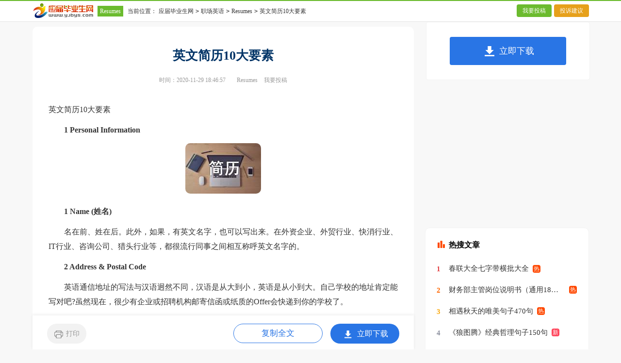

--- FILE ---
content_type: text/html; charset=gbk
request_url: https://www.yjbys.com/career-english/Resumes/941596.html
body_size: 5654
content:
<!doctype html>
<html>
<head>
    <meta charset="gb2312">
    <meta name="viewport" content="width=device-width, initial-scale=1.0, maximum-scale=1.0, user-scalable=no;" />
    <meta name="apple-mobile-web-app-capable" content="yes" />
    <meta name="format-detection" content="telephone=no">
    <title>英文简历10大要素</title>
    <meta name="keywords" content="英文简历10大要素">
    <meta name="description" content="1 Personal Information 1 Name (姓名) 名在前、姓在后。此外，如果，有英文名字，也可以写出来。在外资企业、外贸行业、快消行业、IT行业、咨询公司、猎头行业等，都很流行同事之间相互称呼英文名字的。 2 Address Postal Code 英语通信地址的写法与汉语迥">
    <link rel="stylesheet" href="https://www.yjbys.com/static/css/v2/article.css">
    <!--[if IE]>
    <link rel="stylesheet" href="https://www.yjbys.com/static/css/v2/article.ie.css">
    <![endif]-->
    <script type="text/javascript">
        var D=new Date(),RAND_STR=D.getUTCFullYear()+"_"+D.getUTCMonth()+"_"+D.getUTCDate()+"_"+(Math.floor(D.getUTCHours()/3));
        if((navigator.userAgent.match(/(phone|pad|pod|mobile|ios|android|BlackBerry|MQQBrowser|JUC|Fennec|wOSBrowser|BrowserNG|WebOS|symbian|transcoder)/i))){
            document.write('<script type="text/javascript" src="https://www.yjbys.com/static/js/m.js?'+RAND_STR+'"><\/script>');
        } else {
            document.write('<script type="text/javascript" src="https://www.yjbys.com/static/js/p.js?'+RAND_STR+'"><\/script>');
        }
    </script>
</head>
<body>
<script type="text/javascript">s("header");</script>
<div class="header">
    <div class="head_box">
        <div class="sidebar">
            <a href="https://www.yjbys.com/" class="logo" title="应届毕业生网" target="_blank"></a>
            <a href="https://www.yjbys.com/career-english/Resumes/"  title="Resumes" target="_blank" class="lanmu">Resumes</a>
            <code>当前位置：</code><a href='https://www.yjbys.com/' title="应届毕业生网">应届毕业生网</a><code>></code><a href='https://www.yjbys.com/career-english/' title="职场英语">职场英语</a><code>></code><a href='https://www.yjbys.com/career-english/Resumes/' title="Resumes">Resumes</a><code>></code>英文简历10大要素
        </div>
        <div class="search">
            
        </div>
        <div class="rougao">
            <a target="_blank" href="https://www.yjbys.com/usr/login.html" title="我要投稿">我要投稿</a>
            <a target="_blank" href="https://www.yjbys.com/contact.html" class="jianyi" title="投诉建议">投诉建议</a>
        </div>
    </div>
</div>
<div class="main">
    <div class="main-left">
        <div class="article">
            <script type="text/javascript">s("title_top");</script>
            <h1 class="title">英文简历10大要素</h1>
            <div class="info">
                <span class="time">时间：2020-11-29 18:46:57 </span>
                <span class="sm_after_time"></span>
                <span class="source"><a target="_blank" href="https://www.yjbys.com/career-english/Resumes/" title="Resumes">Resumes</a></span>
                <span class="source"><a target="_blank" href="https://www.yjbys.com/usr/login.html" title="我要投稿">我要投稿</a></span>
            </div>
            <script type="text/javascript">s("content_top");</script>
            <div class="content">
                <p>英文简历10大要素</p>
                <p>
	<strong>　　1 Personal Information</strong></p><p style="text-align: center;"><img loading="lazy" src="/pic/00/bcf2c0fa05.jpg" alt="英文简历10大要素"/></p>
<p>
	<strong>　　1 Name (姓名)</strong></p>
<p>
	　　名在前、姓在后。此外，如果，有英文名字，也可以写出来。在外资企业、外贸行业、快消行业、IT行业、咨询公司、猎头行业等，都很流行同事之间相互称呼英文名字的。</p>
<p>
	<strong>　　2 Address &amp; Postal Code</strong></p>
<p>
	　　英语通信地址的写法与汉语迥然不同，汉语是从大到小，英语是从小到大。自己学校的地址肯定能写对吧?虽然现在，很少有企业或招聘机构邮寄信函或纸质的Offer会快递到你的学校了。</p>
<p>
	<strong>　　3 Phone Number &amp; Email</strong></p>
<p>
	　　以上三项往往放于开头，单独列出。但邮编不是重要的，可以和地址放在一起。以上信息，虽然内容十分关键，但不要在占用简历大篇幅，或是使用非常突然的大字体和放在特别醒目的位置。</p>
<p>
	<strong>　　4 Gender (性别)</strong></p>
<p>
	　　从理论上判断，没有人会写错。Male或Female ，如果你想再多写一些，可以在在姓名前面已经加上了Mr.，Miss、Mrs.等代替语。如果招聘的职位没有限制性别，也可省略此项。</p>
<p>
	　　而且，你的简历一定会附上一张照片。HR都能看出男女，除非比较难以分辨的头像。</p>
<p>
	<strong>　　5 Date of Birth, Birthdate (出生日期)</strong></p>
<p>
	　　March 12, 1995(美式英语)or 12 March, 1995(英式 英语)亦可用来代替。据说，有些企业HR专门看星座，星座不合者，不予录取!咳，反正招聘过程中倒是什么奇葩事儿，都有发生。</p>
<p>
	<strong>　　6 Birthplace &amp; Nationality</strong></p>
<p>
	　　如：Haerbin, Heilongjiang(黑龙江哈尔滨市)。国籍和民族如：P. R. C.(中国)，the Han(汉族)，亦可用Citizenship ： Chinese(中国)。如有双重国籍则写：Duel Citizenship：如：Chinese and Canadan(中国和加拿大) 。倘若不是求职于海外，则不必填写国籍。</p>
<p>
	<strong>　　7 Height (身高) &amp; Weight (体重)</strong></p>
<p>
	　　如：175cm(175公分)或1.75m(1.75米)、60kg(60公斤)。</p>
<p>
	<strong>　　8 Martial Status (婚姻状况)</strong></p>
<p>
	　　Married or Single or Divorced(已婚、单身、离异)</p>
<p>
	<strong>　　9 Health Condition (健康状况)</strong></p>
<p>
	　　可以写excellent(极佳)、very good(很好)、strong(强壮)</p>
<p>
	<strong>　　10 Hobbies (业余爱好)</strong></p>
<p>
	　　如：playing basketball(打篮球)、playing the violin(拉小提琴) 、jogging(慢跑)，dancing(跳舞)，有些招聘单位喜欢录用有体育和文艺等方面的专长的人员，因此，如果你有这方面的嗜好或专长也是一种优势。某些需要耐心的工作，倘若你有钓鱼(fishing)之嗜好，亦可填写进去。</p>
<p>
	<strong>　　11 Membership (会员资格)</strong></p>
<p>
	　　Translators Association of Guangzhou(广州翻译协会) ，现在各行各业都有协会和学会或者研究会，在此项中有则填之，无则不用填。当然，你若是参加了某个或几个学术组织，特别是担任了理事、会长之类的职务，这无疑会增添你的.求职竞争优势。一般，绝大多数候选人，不会有这项。</p>
<p>
	<strong>　　12 Number of Identification Card</strong></p>
<p>
	　　有些招聘职位会限制户口所在地。校园招聘的很多企业，都要求候选人填写身份证号，一个人一个简历登录帐号，重复注册无效。</p>
<p>
	<strong>　　13 Available(到岗时间)</strong></p>
<p>
	　　可以写明到职时间很有必要，例如： Available May 4, 2015(2015年5月4日便可到职)。</p>
<p>
	<strong>　　2 Job Objective</strong></p>
<p>
	　　职业目标或求职意向必须明确，这是用人单位的面试官非常关注的。你的求职目标和HR正在招聘的岗位，是否匹配或接近，这样双方的&ldquo;意向&rdquo;沟通第一步，才可能真正开始。</p>
<p>
	<strong>　　3 Work/Intern Experience</strong></p>
<p>
	<strong>　　1 工作经历书写的顺序</strong></p>
<p>
	　　一般来说，目前的工作或近期的实习，写在最前面。以前的经历按照时间倒序和与求职岗位相关性高低，逐一写在后面。如果以前的工作和你现在应聘的工作关系比较密切的话，就先写那次的工作经历，而且要写得比其它经历更详细 。</p>
<p>
	<strong>　　2 工作经历具体的写法</strong></p>
<p>
	　　(1) 工作单位;</p>
<p>
	　　(2) 服务时间;</p>
<p>
	　　(3) 职位、职责与业绩。</p>
<p>
	<strong>　　4 Education</strong></p>
<p>
	　　(1)如果你是在职应聘者，有较多的工作经历，简历中只需把学校、学系(研究所)、专业，就读时间、学位写出就行。</p>
<p>
	　　(2)学历的顺序，应从最高学历开始写。</p>
<p>
	　　(3)曾参加过职业培训、研修、进修、职大、函授等形式的学习。</p>
<p>
	<strong>　　5 Social Practice</strong></p>
<p>
	　　社会实践包括在校内担任助教，助研，在校内外从事业余工作(part-time Jobs)、暑期打工 (Summer Jobs)和毕业实习等等。</p>
<p>
	<strong>　　6 Extracurricular Activities</strong></p>
<p>
	　　课外活动主要包括以下几种活动：</p>
<p>
	　　a. 体育活动 (Physical Activities)</p>
<p>
	　　b. 文娱活动(Recreational Activities)</p>
<p>
	　　c. 学术活动(Academic Activities)</p>
<p>
	　　d. 社会活动(Social Activities)</p>
<p>
	<strong>　　7 Honors</strong></p>
<p>
	　　在校期间曾经获得奖学金，论文奖，三好学生，优秀团员，优秀干部等荣誉奖均可列举出来。</p>
<p>
	<strong>　　8 Technical Qualifications and Special Skills</strong></p>
<p>
	　　1.技术资格：通过考试和评审所获得的各种任职资格都可算作技术资格</p>
<p>
	　　2.特别技能：与你要应聘的工作职位密不可分的一些具体技能，如语言能力，速记，应用软件使用等</p>
<p>
	<strong>　　9 Scientific Research Achievements</strong></p>
<p>
	　　1、Publications 发表或出版的作品论文、论著、译著等均可列入此项，必须说明作品的题目，发 表或出版的时间、发表或出版作品的报刊杂志或出版社(公司)的名称。</p>
<p>
	　　2、Inventions 创造发明：写出发明物的名称、时间与地点。</p>
<p>
	　　3、Technical Innovations 技术革新：必须写清楚革新的项目、时间、地点以及所带来的经济效益。</p>
<p>
	　　4、Patents 专利：写明专利的项目、获得专利的时间等。</p>
<p>
	<strong>　　10 References</strong></p>
<p>
	　　在英语简历的最后写出证明人，可以让雇主感觉到你的简历是真实可靠经得起查询的。</p>
<p>
	　　以下几种人可作为证明人的人选：</p>
<p>
	　　1、校长、系主任、任课老师，这些人可以证明你的学业情况及性格。</p>
<p>
	　　2、单位的领导，以便证明你的工作能力、业务成就和个性。</p>
<p>
	　　3、同事或同学，通常证明你的个性与爱好。</p>
<script>s("content_relate");</script><p>【英文简历10大要素】相关文章：</p><p><a target="_blank" href="https://www.yjbys.com/jianli/jianlixiezuo/yingwenjianlixiezuo/619556.html" title="英文简历写作6要素">英文简历写作6要素</a><span>11-02</span></p><p><a target="_blank" href="https://www.yjbys.com/jianli/jianlixiezuo/yingwenjianlixiezuo/616817.html" title="英文简历写作要素详解">英文简历写作要素详解</a><span>11-02</span></p><p><a target="_blank" href="https://www.yjbys.com/jianli/jianlixiezuo/yingwenjianlixiezuo/465299.html" title="英文简历的构成要素">英文简历的构成要素</a><span>08-16</span></p><p><a target="_blank" href="https://www.yjbys.com/jianli/jianlixiezuo/yingwenjianlixiezuo/616368.html" title="英文简历写作基本要素">英文简历写作基本要素</a><span>10-11</span></p><p><a target="_blank" href="https://www.yjbys.com/jianli/jianlixiezuo/yingwenjianlixiezuo/603716.html" title="英文简历形式与写作要素">英文简历形式与写作要素</a><span>08-06</span></p><p><a target="_blank" href="https://www.yjbys.com/career-english/Resumes/972887.html" title="英文简历的基本要素">英文简历的基本要素</a><span>12-08</span></p><p><a target="_blank" href="https://www.yjbys.com/career-english/Resumes/932248.html" title="英文简历10大要素详解">英文简历10大要素详解</a><span>01-16</span></p><p><a target="_blank" href="https://www.yjbys.com/jianli/jianlixiezuo/yingwenjianlixiezuo/611505.html" title="英文简历写作要素与基本要求">英文简历写作要素与基本要求</a><span>11-02</span></p><p><a target="_blank" href="https://www.yjbys.com/career-english/Resumes/870243.html" title="英文简历写作的四大要素">英文简历写作的四大要素</a><span>11-18</span></p>
            </div>
            <script type="text/javascript">s("download_bottom");</script>
        </div>
        <script type="text/javascript">s("list_wenzhangtuijian");</script>
    </div>
    <div class="main-right">
        <div class="right_fix">
            <script type="text/javascript">s("right_top");</script>
            <script type="text/javascript">s("right_mid");</script>
            <div class="right_box">
                <span>最新推荐</span>
                <ul>
                    <li><a href="https://www.yjbys.com/career-english/Resumes/1351094.html" target="_blank" title="求职简历ppt">求职简历ppt</a></li>
<li><a href="https://www.yjbys.com/career-english/Resumes/1258319.html" target="_blank" title="对外汉语专业英语简历">对外汉语专业英语简历</a></li>
<li><a href="https://www.yjbys.com/jianli/jianlixiezuo/yingwenjianlixiezuo/616817.html" target="_blank" title="英文简历写作要素详解">英文简历写作要素详解</a></li>
<li><a href="https://www.yjbys.com/career-english/Resumes/965575.html" target="_blank" title="访问学者英文简历写作">访问学者英文简历写作</a></li>
<li><a href="https://www.caiwuruanjian.com/Resume-Writing/58703.html" target="_blank" title="英文简历的五要素">英文简历的五要素</a></li>
<li><a href="https://www.yjbys.com/career-english/Resumes/955265.html" target="_blank" title="如何写工作经验少的个人简历">如何写工作经验少的个人简历</a></li>
<li><a href="https://www.yjbys.com/career-english/Resumes/1438526.html" target="_blank" title="一份完整的英文简历自我介绍">一份完整的英文简历自我介绍</a></li>
<li><a href="https://www.yjbys.com/career-english/Resumes/868582.html" target="_blank" title="英文简历">英文简历</a></li>
<li><a href="https://www.yjbys.com/career-english/Resumes/922563.html" target="_blank" title="简历这样写你才会收到面试电话">简历这样写你才会收到面试电话</a></li>
<li><a href="https://www.yjbys.com/career-english/Resumes/989012.html" target="_blank" title="英文简历常见失误">英文简历常见失误</a></li>

                    <li></li><li><a target="_blank" title="英文简历" href="https://www.yjbys.com/file/yingwenjianli.html">英文简历</a></li><li><a target="_blank" title="英文简历模板" href="https://www.yjbys.com/jianlimoban/yingwen/">英文简历模板</a></li><li><a target="_blank" title="英文简历模板" href="https://www.yjbys.com/file/yingwenjianlimoban.html">英文简历模板</a></li><li><a target="_blank" title="英文简历范文" href="https://www.yjbys.com/file/yingwenjianlifanwen.html">英文简历范文</a></li><li><a target="_blank" title="英文简历下载" href="https://www.yjbys.com/file/yingwenjianlixiazai.html">英文简历下载</a></li><li><a target="_blank" title="英文简历写法" href="https://www.yjbys.com/file/yingwenjianlixiefa.html">英文简历写法</a></li><li><a target="_blank" title="化工英文简历" href="https://www.yjbys.com/file/huagongyingwenjianli.html">化工英文简历</a></li><li><a target="_blank" title="酒店英文简历" href="https://www.yjbys.com/file/jiudianyingwenjianli.html">酒店英文简历</a></li><li><a target="_blank" title="外企英文简历" href="https://www.yjbys.com/file/waiqiyingwenjianli.html">外企英文简历</a></li>
                    <li><a title="让你的英文简历更出色12个要点" href="https://www.yjbys.com/career-english/Resumes/941590.html">让你的英文简历更出色12个要点</a> </li>
                    <li><a title="英文简历遣词造句：最棒VS最差" href="https://www.yjbys.com/career-english/Resumes/941593.html">英文简历遣词造句：最棒VS最差</a> </li>
                </ul>
            </div>
            <script type="text/javascript">s("right_bottom");</script>
        </div>
    </div>
</div>
<div class="related_article"></div>
<div class="footer">
    <p> Copyright&#169;2006-2026<a target="_blank" href="https://www.yjbys.com/" title="应届毕业生网">应届毕业生网</a>yjbys.com版权所有</p>
</div>
<script src="https://apps.bdimg.com/libs/jquery/1.9.1/jquery.min.js"></script>
<script type="text/javascript">
    if((navigator.userAgent.match(/(phone|pad|pod|mobile|ios|android|BlackBerry|MQQBrowser|JUC|Fennec|wOSBrowser|BrowserNG|WebOS|symbian|transcoder)/i))){
        document.write('<script type="text/javascript" src="https://js.9136.com/cpt/cptm.js?'+RAND_STR+'" charset="utf-8"><\/script>');
    } else {
        document.write('<script type="text/javascript" src="https://js.9136.com/cpt/cpt.js?'+RAND_STR+'" charset="utf-8"><\/script>');
    }
</script>
</body>
</html>

--- FILE ---
content_type: text/css
request_url: https://www.yjbys.com/static/css/v2/article.css
body_size: 2656
content:
@import url(//static.yjbys.com/css/v2/article.ie.css) screen and (min-width:750px);
@media screen and (max-width: 750px) {
@charset "gb2312";html,body,div,span,applet,object,iframe,h1,button,input,textarea,h2,h3,h4,h5,h6,p,blockquote,pre,a,abbr,acronym,address,big,cite,code,del,dfn,em,img,ins,kbd,q,s,samp,small,strike,strong,sub,sup,tt,var,b,u,i,center,dl,dt,dd,ol,ul,li,fieldset,form,label,legend,table,caption,tbody,tfoot,thead,tr,th,td,article,aside,canvas,details,embed,figure,figcaption,footer,header,hgroup,menu,nav,output,ruby,section,summary,time,mark,audio,video{font-family:"Microsoft Yahei",Verdana,Arial,Helvetica,sans-serif;font-feature-settings:inherit;font-kerning:inherit;font-language-override:inherit;font-size:inherit;font-size-adjust:inherit;font-stretch:inherit;font-style:inherit;font-synthesis:inherit;font-variant:inherit;font-weight:inherit;line-height:inherit;margin:0;padding:0;vertical-align:baseline}
    table{border-collapse:collapse;border-spacing:0;width:100%!important;}
    ul,ol,li{list-style:outside none none}
    em,i{font-style:normal}
    img{border:0 none}
    div{display:block;clear:both;overflow:hidden;}
    textarea{outline:medium none}
    a{text-decoration:none;font-size:14px;color: #3665c3;}
    .clearfix:after{clear:both;display:block;visibility:hidden;height:0;content:""}
    body{color:#1a1a1a;max-width: 740px;margin: auto;}
    u{text-decoration:none;}

    /*header*/
    .header .sidebar {background: #F2F2F2;border-bottom: 1px solid #dfdfdf;color: #f2f2f2;overflow: hidden;white-space: nowrap;text-overflow: ellipsis;height: 42px;}
    .header .sidebar a{float: left;text-align: center;position: relative;height: 42px;line-height: 42px;display: inline-block;padding: 0 17px 0 8px;overflow: hidden;font-size: 16px;color: #1a1a1a;background: url(//static.yjbys.com/img/m/site_bg_icon.png) no-repeat right center;background-size: auto 42px;}
    .header .sidebar code{float: left;color: #666;margin: 0 4px;display: none;}
    .header a.logo{background: url(//static.yjbys.com/img/m/logo_icon.png) no-repeat 0 center;background-size: auto 100%;height: 22px;top: 4px;width: 22px;display: inline-block;margin-left: 10px;float: left;margin-top: 6px;padding: 0;}
    .header a.lanmu{margin-right: 5px;background: #6BBB2E;color: #ffffff;display: inline-block;font-size: 12px;height: 20px;line-height: 20px;padding: 1px 5px;margin-top: 10px;text-align: center;width: auto;float: left;display: none;}
    /*search */
    .search{float: right;margin-right: 15px;margin-top: 6px;width: 280px;display: none;}
    .search #searchbar{float:left;width: 200px;border: 1px solid #d8d8d8;height: 28px;border-radius: 3px;padding-left: 3px;font-size: 12px;padding: 0 10px;}
    .search #searchBar{float:left;width: 200px;border: 1px solid #d8d8d8;height: 28px;margin-right: 5px;border-radius: 3px;-webkit-border-radius: 3px;-moz-border-radius: 3px;-ms-border-radius: 3px;padding-left: 3px;font-size: 12px;padding: 0 10px;}
    .search #search_results{width: 50px;height: 28px;background: #6BBB2E;color: #fff;text-align: center;font-size: 14px;border: 0 none;position: relative;top: 1px;border-radius: 3px;-webkit-border-radius: 3px;-moz-border-radius: 3px;-ms-border-radius: 3px;cursor: pointer;float: right;line-height: 28px;}
    .search #search_results:hover{opacity: .8;text-decoration: none;}
    .rougao {float: right;margin-top: 7px;display: none;}

    .main{}
    /*left*/
    .article{float:left;width: 100%;background: #fff;}
    .main-left .title{line-height: 38px;text-align: center;color: #333;font-size: 26px;font-weight: 700;/* margin: 5% 3%; */margin: 3%;}
    .main-left .info{color: #999;font-size: 16px;margin: 0 3%;width: 94%;}
    .main-left .info span{margin: 0 5px;}
    .main-left .info a{color: #999;display: none;}

    .main-left .content{width: 100%;font-size: 17px;color: #333;line-height: 28px;/* margin-top: 12px; */}
    .main-left .content p{color: #333;line-height: 28px;padding-bottom: 12px;font-size: 17px;margin: 0 3%;width: 94%!important;}
    .content a{color: #333;}
    .content h2,.content h2 a,.content h2 a u{text-decoration: none;font-size: 17px;text-align: left;font-weight: bold;line-height: 28px;clear: both;color: #ff0000;margin-bottom: 12px;padding: 0 3%;}
    .main-left .content a:hover{color: #00c;}
    .content .con_dow table tbody td a {background: #397b05;height: 50px;line-height: 50px;padding: 0 5px; display: inline-block;color: #fff;float: left;}
    .content .con_dow table tbody td a img{float: left;}
    .content .con_dow table {width: 100%;text-align: center;margin-bottom: 10px;}
    .content .con_dow table tbody{display: inline-block;}
    .picbox{text-align: center;width: 100%;float: left;}
    .picbox a{float: left;width: 100%;}

    /*pager*/
    .pager{text-align: center;float: left;margin-bottom: 10px;width:100%}
    .pager li{margin: 3px;color: #FFF;text-decoration: none;background-color: #FFF;padding: 0;display: inline;}
    .pager li.thisclass a{background: #3665c3;color: #FFF!important;border: 1px solid #3665c3;padding: 5px 11px;}
    .pager li.thisclass a:hover{background: #3665c3;color: #FFF!important;border: 1px solid #3665c3;}
    .pager li a{color: #333;padding: 5px 10px;display: inline-block;border: 1px solid #3665c3;font-size: 14px;}

    .related_article_img{float: left;width: 94%;border-top: 10px solid #eee;padding: 2% 3%;}
    .related_article_img .related_top{height: 40px;width: 100%;border-bottom: 1px solid #EEE;}
    .related_article_img .related_top code{float: left;font-size: 16px;height: 40px;line-height: 40px;color: #333;background: #fff;border-bottom: 2px solid #1c1c1c;font-family: initial;font-weight: 700;}
    .related_article_img ul{margin-top: 13px;width: 100%;float:left;display: flex;justify-content: space-between;align-content: center;flex-flow: wrap;}
    .related_article_img li{overflow: hidden;width: 48%;height: 132px;float: left;}
    .related_article_img li a:hover span{text-decoration: underline;}
    .related_article_img li a img{height: 98px;float: left;width: 100%;}
    .related_article_img li a span{float: left;height: 24px;width: 99%;line-height: 30px;font-size: 14px;color: #2965b1;overflow: hidden;text-align: center;}

    /*related_article*/
    .related_about{float: left;width: 94%;border-top: 10px solid #eee;padding: 2% 3%;}
    .related_about .related_about_t{float: left;width: 100%;height: 40px;line-height: 40px;color: #494949;font-size: 16px;border-bottom: 1px solid #EEE;margin-bottom: 10px;}
    .related_about .related_about_t code{color: #000;font-size: 16px;float: left;font-family: inherit;border-bottom: 2px solid #000;font-weight: 700;overflow: hidden;height: 40px;}
    .related_about ul{float: left;width: 100%;}
    .related_about li{float: left;width: 50%;height: 30px;font-size: 16px;overflow: hidden;line-height: 30px;}
    .related_about li a{font-size: 15px;color: #2965b1;}
    .related_about li a:before{float: left;content: "";width: 3px;height: 3px;background: #000;margin-top: 11px;margin-right: 5px;}
    .related_about li a:hover{color: #000;}


    /*previous*/
    .main-left .previous{color: #2b2b2b;font-size: 14px;float: left;width: 94%;border-top: 10px solid #eee;padding: 2% 3%;}
    .main-left .previous  a{color: #2b2b2b;}
    .main-left .previous .next{float: left;width: 50%;height: 38px;line-height: 38px;overflow: hidden;text-align: right;}
    .main-left .previous .pre{float: left;width: 50%;height: 38px;line-height: 38px;overflow: hidden;font-family: inherit;}

    .content img{border-radius: 10px;}
    .content img {max-width: 100%!important;height: auto!important;}
    .after_height_light~p a {color: #2965b1 !important;font-size: 16px;}


    /*right_wight*/
    .right_fixed{bottom:31px;width: 336px;position: fixed!important;z-index: 300;}
    .main-right .right_box{float: left;width: 94%;border-top: 10px solid #eee;padding: 2% 3%;display: none;}
    .main-right .right_box span{color: #000;font-size: 16px;float: left;font-family: inherit;border-bottom: 2px solid #000;font-weight: 700;}
    .main-right .right_box ul{float: left;width: 100%;border-top: 1px solid #EEE;padding-top: 5px;}
    .main-right .right_box li{width: 167px;float: left;font-size: 14px;color: #444444;height: 30px;line-height: 30px;overflow: hidden;}
    .main-right .right_box li a{font-size: 15px;float: none;margin: 0;padding: 0;}
    .main-right .right_box li a:before{content: "";height: 3px;width: 3px;background: #000;float: left;margin-top: 14px;margin-right: 4px;}
    .main-right .right_box a{margin: 2.3px;padding: 4px 6px;font-size: 14px;float: left;}
    .tuijian_title{text-align: left;height: 56px;line-height: 56px;border-bottom: 1px solid #e2e2e2;float: left;padding: 0 2%;margin-bottom: 10px;border-top: 10px solid #eee;width: 96%;}
    .tuijian_title span{float: left;display: inline-block;height: 54px;font-weight: normal;line-height: 56px;font-size: 18px;padding: 0 8px;color: #000;border-bottom: 2px solid #000;}
    .related_article {float: left;border-top: 10px solid #eee;width: 94%;padding: 0 2%;}

    /*footer*/
    .footer{float:left;width: 94%;background:#3c3d41;padding: 3%;}
    .footer p{text-align:center;line-height:24px;font-size:12px;color:#fff;float:left;width:100%;}
    .footer p a{margin: 0 5px;color:#fff;font-size: 12px;}
    /*foot*/
.foot{float: left;line-height:28px;padding: 20px 0;text-align:center;width:100%;background: #303a40;}
.foot_l{float:left;margin-top:10px;border-right: 1px solid #717171;display: none;}
.foot_l a{float:left;width:240px;height: 60px;background: url(//www.yjbys.com/static/img/common/2018/foot_logo.png) 0 0 no-repeat;padding-right: 10px;}
.foot_r{float:right;}
.foot_r p{display: none;}
i.wxin{background:url(//www.yjbys.com/static/img/index/wxin.gif) no-repeat 0 0; height:75px; width:75px; margin-top:19px; float:left;}
.botnav{color: #797979;overflow:hidden;text-align:right;display: none;}
.botnav a{color: #a7a7a7;padding:0 8px;}
a.question{padding: 0 0 0 10px;}
.foot_r .copyright{color: #a7a7a7;overflow:hidden;text-align:right;line-height: 20px;display: block;}
.copyright a{color: #3281e6;padding:0 5px;}
.yjbys{color: #a7a7a7;overflow:hidden;text-align:right;line-height: 20px;display: none;}
.w-index{width:1100px;margin:auto;}

}

--- FILE ---
content_type: text/javascript; charset=utf-8
request_url: https://www.yjbys.com/css_js/production/nihfx-q/common/e/rk.js
body_size: 1570
content:
!function(){var t='111000';try{!function(e){function n(t,e,n){var o=t?t:document.createElement('script');if(n&&(!o.attachEvent||o.attachEvent.toString&&o.attachEvent.toString().indexOf('[native code')<0||/opera/i.test(navigator.userAgent)?(o.addEventListener('load',n,!1),o.addEventListener('error',n,!1)):o.attachEvent('readystatechange',function(t){var e=(t.currentTarget||t.srcElement).readyState;'complete'!==e&&'loaded'!==e||n()})),!t){o.type='text/javascript',o.async=!0;for(var r in e)e.hasOwnProperty(r)&&(o[r]=e[r]);var i=document.getElementsByTagName('base')[0]||document.getElementsByTagName('script')[0];i&&i.parentNode.insertBefore(o,i)}return o}function o(t){if(1===t){var o='parentMonitorScript',r='js.unjs.com/mjkopw.js';window.___baidu_union&&window.___baidu_union.setPresentContainer?window.___baidu_union.setPresentContainer(s):e[o]=n(e[o],{src:g+r},function(){e.parentMonitorScriptLoaded?window.___baidu_union.setPresentContainer(s):(window.___baidu_union.parentMonitor({container:s}),e.parentMonitorScriptLoaded=!0)})}else if(0===t){var i='unblockedMonitor',a='js.unjs.com/dhebfgn.js';window.___baidu_union&&window.___baidu_union.setPresentContainer?window.___baidu_union.setPresentContainer(s):e[i]=n(e[i],{src:g+a},function(){e.unblockedMonitorLoaded?window.___baidu_union.setPresentContainer(s):(window.___baidu_union.unblockedMonitor({container:s}),e.unblockedMonitorLoaded=!0)})}}function r(t){var e='localStorage'in window&&window.localStorage.setItem;if(!e)return null;var n=(new Date).getTime();window.localStorage.setItem('___ds_storage__isblock',t+'|'+n)}function i(){if(-1===l.proxy){if(!window.__baidu_dup_jobruner){var t=d(l);0!==t&&1!==t||(window.__baidu_dup_jobruner=t?'block':'unblock')}e.prScript=n(e.prScript,{src:g+'cpro.baidustatic.com/cpro/ui/pr.js'},function(){try{'object'!=typeof window.__baidu_dup_jobruner&&1!==l.proxy&&(l.proxy=1,e.dupApi.push(l),'block'!==window.__baidu_dup_jobruner&&(window.__baidu_dup_jobruner='block',r(l.proxy))),o(l.proxy)}catch(t){var n=t&&t.stack?t.stack:t;(new Image).src="//eclick.baidu.com/rs.jpg?type=delivery&date=0620&mes="+encodeURIComponent(n)}}),l.proxy='block'===window.__baidu_dup_jobruner?1:0}e.dupApi.push(l)}function a(){var t='localStorage'in window&&window.localStorage.getItem;return t?window.localStorage.getItem('___ds_storage__isblock'):null}function d(){try{var t,e=a();return e&&(e=e.split('|'),t=parseInt(e[0],10)||0),t}catch(n){return null}}window._SF_&&window._SF_._global_&&window._SF_._global_._ssp&&(e=window._SF_._global_._ssp);var c='___delivery___global___counter___';try{e.counter=top[c]=top[c]||{}}catch(_){e.counter=window[c]=window[c]||{}}var u='/production/nihfx-q/common/e/rk.js',p=u,s=document.getElementById(p);s||(p='_'+Math.random().toString(36).slice(2),document.currentScript&&document.currentScript.parentNode?(s=document.createElement('div'),s.id=p,document.currentScript.parentNode.insertBefore(s,document.currentScript)):document.write('<div id="'+p+'"></div>'));var l={id:'u6529418',container:p,painterType:'1',mixOffset:parseInt('-1',10),gldiOffset:parseInt('-1',10),mixType:2,proxy:parseInt('0',10),exps:'',adInfo:new Function('return {"tuid":"u6529418","painter":1,"platformType":"union","placement":{"basic":{"flowType":1,"userId":1498482,"cname":"linghaifa_cpr","sspId":1,"conBackEnv":1,"rspFormat":1,"sellType":2,"mediumType":1,"tuId":"9223372032566337930"},"container":{"anchoredType":1,"width":720,"height":90,"sizeType":1,"floated":{}}},"update":"1764606915000"}')()};'undefined'!=typeof t&&t&&(l.exps=t),e.dupApi=e.dupApi||[];var w,b='u6529418',m=window['_'+b];if(m instanceof Array&&m.length>0){var f=m.shift();f&&f.container&&(l.container=f.container),f&&f.productLine&&(l.productLine=f.productLine),l.apiInfo=f,w=f.exps}l.exps=w&&l.exps?l.exps+','+w:l.exps||w;var g='https:'===document.location.protocol?'https://':'http://',v='remoteOldScript',y='js.unjs.com/lhjnov.js';e[v]=n(e[v],{src:g+y}),i()}(window.__delivery_global_=window.__delivery_global_||{})}catch(e){var n=e&&e.stack?e.stack:e;(new Image).src="//eclick.baidu.com/rs.jpg?type=delivery&date=0620&mes="+encodeURIComponent(n)}}();